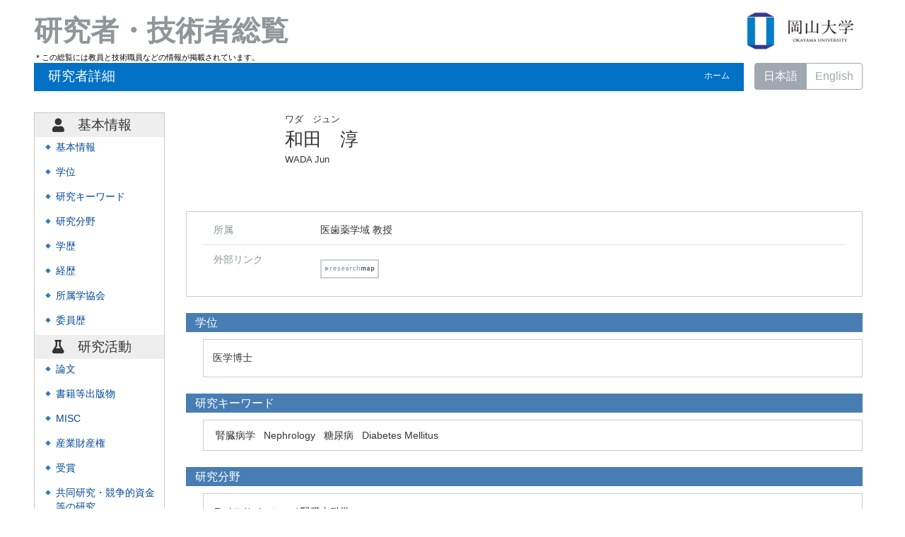

--- FILE ---
content_type: text/css
request_url: https://soran.cc.okayama-u.ac.jp/uedb/css/style.css
body_size: 26059
content:
@charset "UTF-8";

* {
  margin: 0;
  padding: 0;
}

body {keyword-comb
  background: #fff;
  color: #333;
  font-size: 100%;
}

.header-var {
  margin: 0 30px;
}

div#wrapper {
  background: #fff;
}

* html body {
  
}

* html div#wrapper {
  float: left;
  position: relative;
}

a:link {
  color: #91CAFC;
}

a:visited {
  color: #91CAFC;
}

a:hover {
  color: #99F;
}

img {
  border: 0;
}

.disp_block {
  display: block;
}

.disp_inlineBlock {
  display: inline-block;
}

.disp_none {
  display: none;
}

div#header:after, div.home:after, div#column1:after, div#contents:after,
  div.search h3:after, ul.result h4:after {
  clear: both;
  content: "";
  display: block;
  height: 0;
  overflow: hidden;
}
/*\*/
* html div.home, * html div#contents, * html div.search h3, * html ul.result h4
  {
  height: 0em;
  overflow: visible;
}

/* common
======================================== */

/* header
-------------------- */
#check-header {
  width: 100%;
  margin-top: 160px;
}

#check-header-high {
  width: 100%;
  margin-top: 185px;
}

/* h2 + navi */
div.title {
  clear: both;
  color: #fff;
  height: 40px;
  padding-bottom: 2px;
}

div.title-lang, div.title-lang-tablet {
  width: -webkit-calc(100% - 180px);
  width: calc(100% - 180px);
  float: left;
}

div.title p {
  float: left;
  font-size: 120%;
  margin: 6px 0 0 20px;
}

div.title ul {
  float: right;
  list-style: none;
}

div.title ul li {
  display: inline-table;
  float: left;
  font-size: 76%;
  /* margin:0 20px 0 0; */
}

div.title a {
  text-decoration: none;
}

div.title ul li a:link, div.title ul li a:visited {
  /* color:#fff; */
  text-decoration: none;
}

div.title ul li a:hover {
  color: #fff;
  text-decoration: underline;
}

div.header-bar {
  float: left;
  margin-left: 15px;
}

/* contents
-------------------- */
div#contents {
  clear: both;
}

/* pagetop */
div.pagereset {
  clear: both;
  font-size: 76%;
  padding: 20px 30px 10px 0;
  text-align: right;
}
/* paging */
div.search div.pagenavi {
  background: #eee;
  border: 1px solid #ccc;
  font-size: 76%;
}

div.search div.pagenavi p {
  background: #fff;
  padding: 5px;
  text-align: center;
}

div.search div.pagenavi p img {
  border: 1px solid #ccc;
  vertical-align: middle;
}

div.search div.pagenavi p a:link img, div.search div.pagenavi p a:visited img
  {
  border: 1px solid #004892;
}

div.search div.pagenavi p a:hover img {
  border: 1px solid #297acc;
}

div.search div.pagenavi ul.navi {
  list-style: none;
  padding: 5px;
  text-align: center;
  width: 0px auto;
}

div.search div.pagenavi ul.navi li {
  display: inline;
  padding: 5px;
}

div.search div.pagenavi ul.navi li span.pagenow {
  font-weight: bold;
}

/* footer
-------------------- */
div#footer {
  /*clear:both;*/
  width: 100%;
}
/* copyright */
div#footer p.copyright {
  color: #999;
  font-size: 66.5%;
  text-align: right;
}

/* for home
======================================== */
div#column1, div#column2 {
  margin-top: 20px;
}

div#column1 div#keyword, div#column1 div#name, div#column2 div#homeside,
  div#column2 div#homemain {
/** ### 2020/11/24 M.chiba add start **/
  border: 1px solid #0071c5;
/** ### 2020/11/24 M.chiba add end **/
}

div.home {
  padding-bottom: 10px;
  height: 1%;
}

div.home h3 {
  color: #76bfff;
  padding: 20px 0 0 20px;
}
div.home h3.search-title {
  display: inline-block;
/** ### 2020/11/24 M.chiba add start **/
  color: #0071c5;
/** ### 2020/11/24 M.chiba add end **/
}

.search-info {
  background-color: #FFF2A0;
  font-size: 13px !important;
  padding: 7px !important;
}

.search-info:hover {
  opacity: 0.7;
}

label.radio-btn a {
  color: #9fa8b0;
}

label.radio-btn a:hover, label.radio-btn:hover a {
  color: #fff;
  text-decoration: none;
}

label.radio-btn a.disabled, label.radio-btn a:disabled {
  color: #fff;
}

label.radio-btn:not(:disabled):not(.disabled):active a, label.radio-btn:not(:disabled):not(.disabled).active a {
  color: #fff;
  text-decoration: none;
}

label.radio-btn {
  color: #9fa8b0;
  background-color: transparent;
  background-image: none;
  border-color: #9fa8b0;
}

label.radio-btn:hover {
  color: #fff;
  background-color: #7e8891;
  border-color: #9fa8b0;
}

label.radio-btn:focus, label.radio-btn.focus {
  box-shadow: 0 0 0 0.2rem rgba(159, 168, 178, 0.5);
}

label.radio-btn.disabled, label.radio-btn:disabled {
  color: #9fa8b0;
  background-color: transparent;
}

label.radio-btn:not(:disabled):not(.disabled):active,label.radio-btn:not(:disabled):not(.disabled).active, .show>label.radio-btn.dropdown-toggle {
  color: #fff;
  background-color: #9fa8b0;
  border-color: #9fa8b0;
}

label.radio-btn:not(:disabled ):not(.disabled ):active:focus, label.radio-btn:not(:disabled ):not(.disabled ).active:focus, .show>label.radio-btn.dropdown-toggle:focus
  {
  box-shadow: 0 0 0 0.2rem rgba(108, 117, 125, 0.5);
}
.keyword-combination {
  display: inline-flex;
  margin-right: 10px;
  margin-top: 10px;
  margin-bottom: 10px;
}

div.home div.box div.text {
  background: url(../image/sep_side.gif) repeat-x top left;
  padding: 20px 10px 0 10px;
}

div.home div.box div.text div.left {
  display: block;
  float: left;
  width: 100%;
  margin-top: 10px;
  margin-bottom: 10px;
}

div.home div.box div.text div.right {
  display: block;
  margin-left: 250px;
}

div.home div.box div.text p {
  margin-bottom: 5px;
}

div.home div.box div.text div.list {
  display: block;
  float: left;
  height: 1%;
  width: 49%;
}

ul.tree {
  list-style: none;
  margin: 0 10px;
}

ul.tree li {
  display: block;
  margin-bottom: 5px;
}

ul.tree li img {
  border: none;
  margin: 3px 5px 0 0;
}

ul.tree li.li_squ {
/** 2020/11/24 M.chiba upd start **/
/**   background: url(../image/li_src_square.png) no-repeat 0 3px; **/
  background: url(../image/li_src_square.gif) no-repeat 0 3px;
/** 2020/11/24 M.chiba upd end **/
  display: block;
  padding-left: 17px;
}

ul.tree ul {
  list-style: none;
}

ul.tree ul li {
  display: block;
  margin: 5px 0 0 20px;
  padding-left: 17px;
}

/* for search
======================================== */
h3.title {
  border: 1px solid #cacaca;
  color: #444444;
  /* height:40px; */
  height: 60px;
  margin-bottom: 20px;
}
/* search-name */
div.search_name {
  font-size: 82.25%;
  padding: 0 20px;
}

div.search_name p.mes {
  padding-left: 15px;
}

div.inputaria {
  background: #fff;
  height: 1%;
  margin-top: 20px;
  padding: 20px 30px;
}

div.search_button {
  background: #eee;
  height: 275px;
  margin-top: 20px;
  padding: 15px 25px;
}

div.search_button div {
  width: 700px;
}

div.search_button div.name_button_base {
  position: relative;
  width: 40px !important;
  height: 40px;
}

div.search_button div.name_button_char {
  font-family: 'HGゴシックE', monospace;
  font-weight: bold;
  height: 40px;
  width: 40px;
  top: 50%;
  left: 0;
  margin-top: -10px;
  position: absolute;
  text-align: center;
}

div.search_button div div.panel {
  background: url(../image/sep_table.gif) repeat-y left;
  float: left;
  height: 265px;
  margin: 5px;
  width: 4px;
}

table.japanese, table.english {
  float: left;
}

table.japanese td, table.english td {
  background: #048DFF;
  color: #eeeeee;
  font-size: 20px;
  text-align: center;
  width: 40px;
  height: 40px;
}

table.english td.white {
  background: #eeeeee;
  color: #eeeeee;
  font-size: 20px;
  text-align: center;
  width: 40px;
  height: 40px;
}

input.clear_image {
  position: absolute;
  top: 0px;
  left: 0px;
  width: 40px;
  height: 40px;
}

/* for result
======================================== */
div.search {
  
}
/* h3 */
div.search h3 {
  height: 1%;
}

div.search div.red {
/* ### 2020/11/24 M.chiba upd start */
/* border: 1px solid #cacaca; */
  border: 1px solid #0071c5;
/* ### 2020/11/24 M.chiba upd end */
}

div.search div.blue {
/* ### 2020/11/24 M.chiba upd start */
/* border: 1px solid #cacaca; */
  border: 1px solid #2c4c6b
/* ### 2020/11/24 M.chiba upd end */
}

div.search h3 span {
  display: block;
  float: left;
  font-size: 90%;
  /*height:25px;*/
  text-align: center;
}

div.search h3 span.search_red {
  background: #fff;
  color: #001E6A;
  height: 25px;
  padding: 5px 15px 0 15px;
}

div.search h3 span.search_blue {
  /* background:#eee */;
  /* ### 2020/11/24 M.chiba upd start */
/* color: #444444; */
  color: #366799;
  /* ### 2020/11/24 M.chiba upd end */
  height: 25px;
  padding: 5px 15px 0 15px;
}

div.search h3 span.search_text {
  font-size: 82.25%;
  margin-left: 10px;
  padding: 6px 0 3px 0;
  text-align: left;
}
/* form */
div.search div.search_form {
  clear: both;
  font-size: 82.25%;
  padding: 0 30px;
}

div.search div.search_form div.message {
  padding: 10px 0 5px 0;
  display: inline-block;
}

div.search div.search_form div.message p {
  margin-bottom: 5px;
}

div.search div.search_form div.inputaria {
  background: #fff;
  margin: 20px 0 10px 0;
  padding: 0px 0px;
}

div.search div.search_form div.inputaria p {
  margin-bottom: 10px;
}
/* result */
div.search div#searchOrder {
  margin-top: 10px;
}
div.search div.card {
  border-color: #cacaca;
}

div.search div.result div.psn-info {
  min-height: 100px;
}

div.search div.result .photo {
  float: left;
  padding: 5px;
  width: 90px;
  height: 90px;
  text-align: center;
}

div.search div.result .photo img {
  max-width: 80px;
  max-height: 80px;
}

div.search div.result div.psn-name {
  margin-left: 20px;
}

div.search div.result div.name-kna {
  font-size: 70%;
}

div.search div.result div.name-gng {
  font-size: 125%;
}

div.search div.result div.name-rmn {
  font-size: 70%;
}

div.search div.result div.name-title {
  font-size: 90%;
}

div.search div.result h6.org-cd {
  padding-top: 5px;
  margin-bottom: 0;
  font-size: 90%;
}

div.search div.result div.psn-result {
  border: 1px solid #dbdbdb;
}

div.search div.result p {
  padding: 5px 10px;
  margin: 0;
}

div.search div.result p.org-cd {
  border-bottom: 1px solid #dbdbdb;
}

div.search div.result p.kaknh-bnrui {
  color: #888;
  font-size: 70%;
}

/* for detail
======================================== */
/* tab */
div.menu {
  background: #eee url(../image/bg_menu01.gif) repeat-x top;
  height: 35px;
  width: 100%;
}

div.menu div {
  background: #eee url(../image/bg_menu01start.gif) no-repeat top;
  display: block;
  float: left;
  height: 35px;
  width: 22px;
}

div.menu ul {
  display: inline;
  float: left;
  list-style: none;
  height: 35px;
}

div.menu ul li {
  background: url(../image/sep_menu.gif) no-repeat right;
  display: inline;
  float: left;
  font-size: 90%;
  height: 35px;
}

div.menu ul li.active {
  background: url(../image/bg_menu02.gif) repeat-x right;
}

div.menu ul li a {
  display: block;
  font-weight: bold;
  padding: 9px 20px 9px 18px;
  text-align: center;
}

div.menu ul li a:link, div.menu ul li a:visited, div.menu ul li a:hover
  {
  color: #76bfff;
  text-decoration: none;
}

div.menu ul li a:hover {
  color: #99F;
  background: url(../image/bg_menu02.gif) repeat-x right;
  text-decoration: none;
}

div.menu ul li.active a:hover {
  color: #99F;
  background: url(../image/bg_menu02.gif) repeat-x right;
  text-decoration: none;
}

/* sidemenu */
div#sidebar div.names {
  background: #4c3280 url(../image/bg_side_head.gif) no-repeat right;
  color: #fff;
  margin-bottom: 20px;
  padding: 20px;
}

div#sidebar div.names p.rubi {
  font-size: 66.5%;
}

div#sidebar div.names h3 {
  font-size: 130%;
}

div#sidebar div.names p.aff {
  font-size: 76%;
  margin-top: 10px;
}

div#sidebar div.data {
  border: 1px solid #76bfff;
}

div#sidebar div.data ul {
  list-style: none;
  margin-bottom: 0rem;
}

div#sidebar div.data ul li {
  font-size: 85%;
  padding: 5px 0 10px 0;
  padding-left: 30px;
  text-indent: -15px;
}

div#sidebar div.data ul li.side-group, div#sidebar div.data ul li.side-group-alt-color
  {
/* ### 2020/11/24 M.chiba upd start */
/* color: #fff; */
  color: #333;
/* ### 2020/11/24 M.chiba upd end */
  font-size: 1.2em;
  padding: 3px 0px 3px 25px;
  font-weight: 300;
}

div#sidebar div.data ul li.side-group {
/* ### 2020/11/24 M.chiba upd start */
/* background-color: #967AB8; */
  background-color: #eee;
/* ### 2020/11/24 M.chiba upd end */
}

div#sidebar div.data ul li.side-group-alt-color {
  background-color: #967AB8;
}

div#sidebar div.data ul li p {
  text-indent: 0px;
  margin-bottom: 0rem;
}

div#sidebar p.date, div#mobile-lastModified p.date {
  color: #777;
  font-size: 66.5%;
  margin-top: 5px;
  text-align: right;
}
div#sidebar a:link {
/* ### 2020/11/24 M.chiba upd start */
/* color: #63c; */
  color: #004892;
/* ### 2020/11/24 M.chiba upd end */
}

div#sidebar a:visited {
/* ### 2020/11/24 M.chiba upd start */
/* color: #63c; */
  color: #004892;
/* ### 2020/11/24 M.chiba upd end */
}

div#sidebar a:hover {
/* ### 2020/11/24 M.chiba upd start */
/* color: #99f; */
  color: #337ab7;
/* ### 2020/11/24 M.chiba upd end */
}

div#hamburger {
  display: none;
  position: relative;
  width: 100%;
}

div#hamburger div.data {
  border: #999 1px solid;
  /* 	    border-top: 0px; */
  background-color: #FFF;
  position: absolute;
  z-index: 100;
  right: 0;
  width: 70%;
}

div#hamburger div.data ul {
  list-style: none;
  /*         padding:0 5px 0 5px; */
  margin-bottom: 0rem;
}

div#hamburger div.data ul li {
  padding-left: 30px;
  text-indent: -15px;
}

div#hamburger div.data ul li p {
  /* 		padding-left:20px; */
  text-indent: 0px;
  margin-bottom: 0.5rem;
}

div#hamburger div.data ul li p.fix-width {
  width: 140px;
}

div#hamburger div.data ul li.side-group, div#hamburger div.data ul li.side-group-alt-color
  {
  color: #fff;
  font-size: 1.2em;
  font-weight: 300;
}

div#hamburger div.data ul li.side-group {
  background-color: #967AB8;
}

div#hamburger div.data ul li.side-group-alt-color {
  background-color: #967AB8;
}

div#hamburger p.date {
  color: #777;
  font-size: 66.5%;
  margin-top: 5px;
  text-align: right;
}

div#hamburger a:link {
  color: #63c;
}

div#hamburger a:visited {
  color: #63c;
}

div#hamburger a:hover {
  color: #99f;
}

/* data */

div#main div.photo_name {
  min-height: 140px;
}

div#main div.photo {
  background: #fff;
  float: left;
  position: relative;
  z-index: 1;
}

div#main div.photo p {
  min-width: 120px;
  height: 100%;
}

div#main div.text {
  padding-bottom: 20px;
}

div#main div.psn-name {
  overflow: hidden;
  padding-left: 1em;
}

div#main div.name-kna {
  font-size: 80%;
}

div#main div.name-gng {
  font-size: 160%;
}

div#main div.name-rmn {
  font-size: 80%;
  overflow-wrap: break-word;
}
div#main div.text h3 {
  background: #4c3280;
  color: #fff;
  font-size: 100%;
  margin-bottom: 10px;
  padding: 4px 25% 4px 8px;
  position: relative;
}

div#main div.text h3 span.right {
  font-size: 76%;
  font-weight: normal;
  padding-top: 3px;
  text-align: right;
  position: absolute;
  top: 4px;
  right: 8px;
}

div#main div.text h3 span a:link, div#main div.text h3 span a:visited,
  div#main div.text h3 span a:hover {
  color: #fff;
  text-decoration: underline;
}

div#main div.text p {
  font-size: 90%;
  line-height: 140%;
}
div#main div.cv_item_frame ul li {
  padding: 10px 0;
}
div#main div.cv_item_frame ul li:not(:last-child) {
  border-bottom: 1px solid #E0E0E0;
}

div#main div.cv_item_frame div.psninfo-row {
  padding: 10px 0;
}

div#main div.cv_item_frame div.psninfo-row:not(:last-child) {
  border-bottom: 1px solid #E0E0E0;
}

div#main div.text ul li p {
  margin-left: 0;
  margin-bottom: 2px;
  overflow-wrap: break-word;
}

div#main div.text ul li p.small {
  font-size: 75%;
}
div#main div.text ul li p.title {
  font-weight: bold;
}

div#main div.text ul li p span.highlight {
  font-weight: bold;
  background-color: #FFFF66;
}

/* pagetop */
div.pagetop {
  font-size: 76%;
  padding-top: 10px;
  text-align: right;
}

div#javaoff {
  border: 5px double #F09;
  margin: 10px 0px
}

div#javaoff p {
  text-align: center;
  padding: 30px 30px;
  color: #F09;
  font-size: 120%;
  font-weight: bold;
}

span.highlight {
  font-weight: bold;
  background-color: #FFFF66;
}

td.photo {
  vertical-align: top
}

div.psninfo-row {
  margin: 0px 10px;
}

div.rowtitle {
  width: 40%;
  max-width: 160px;
  margin-right: 10px;
  display: inline-block;
  /* 	color: #D14836; */
  color: #899;
  /* 	font-weight: bold; */
  font-size: 90%;
  vertical-align: top
}

div.rowcontent {
  max-width: -webkit-calc(100% - 215px);
  max-width: calc(100% - 215px);
  min-width: -webkit-calc(60% - 15px);
  min-width: calc(60% - 15px);
  display: inline-block;
  overflow-wrap: break-word;
  font-size: 90%;
}

table.gyoseki-table {
  border-collapse: collapse;
  width: 100%;
  font-size: 90%;
}

table.gyoseki-table td {
  border: solid 1px #D2D2D2;
  padding: 10px 10px 5px 5px;
}

img.photo {
  min-width: 80px;
  max-width: 120px;
  min-height: 80px;
  max-height: 120px;
}

a.link {
  background: linear-gradient(to bottom, #EEEEEE 0%, #DDDDDD 68%, #CCCCCC 91%, #AAAAAA
    99%, #f5f5f5 100%);
  border: 1px solid #DDD;
  border-radius: 8px;
  color: #111 ! important;
  padding: 0px 20px;
  font-size: 12px;
  text-decoration: none;
  margin-left: 5px;
}

.mail-image {
  vertical-align: middle;
}
/* 言語切替ボタンスタイル start */
.lang__link {
  height: 40px;
  background: #55bbff;
  border: 1px solid #55bbff;
}

.lang__link:hover {
  background: #fff;
}

.lang__link:hover .lang__link_a {
  text-decoration: none !important;
  color: #55bbff !important;
}

.lang__link_active:hover .lang__link_a {
  text-decoration: none !important;
  color: #424242 !important;
}

.lang__link_active:hover {
  background: #dedede;
  border: 1px solid #dedede !important;
}

.lang__link a {
  color: #fff !important;
  display: block;
  padding: 10px 15px 10px 15px;
}

.lang__link_active {
  background: #dedede;
  border: 1px solid #dedede;
}

.lang__link_active a {
  color: #424242 !important;
}

/* 言語切替ボタンスタイル end */
.home__link {
  padding-top: 10px;
  margin-right: 20px;
}

.home__link a {
  color: #fff !important;
}

.link__list_padding {
  height: 40px;
  background: #fff;
  padding: 11px 0px 11px 0px;
}

#refresh-button {
  font-size: 14px;
  padding: 7px;
  margin: 5px;
}

#upload-button {
  font-size: 14px;
  padding: 6px;
  margin: 5px;
}

#no-public-message {
  text-align: center;
  font-size: 14px;
  margin-top: 10px;
}

#upload-message {
  text-align: center;
  font-size: 14px;
  display: none;
  margin-top: 10px;
}

#upload-message a {
  color: #2db1ff;
}

.cofirm-page-icon {
  margin-right: 4px;
}

.btn-boot3 {
  display: inline-block;
  padding: 6px 12px;
  margin-bottom: 0;
  font-size: 14px;
  font-weight: 400;
  line-height: 1.42857143;
  text-align: center;
  white-space: nowrap;
  vertical-align: middle;
  -ms-touch-action: manipulation;
  touch-action: manipulation;
  cursor: pointer;
  -webkit-user-select: none;
  -moz-user-select: none;
  -ms-user-select: none;
  user-select: none;
  background-image: none;
  border: 1px solid #0000;
  border-radius: 4px;
}

.btn-primary-custam {
  background-color: #e6e6e6;
  border-color: #8c8c8c;
  color: #333;
}

.btn-primary-custam:hover {
  background-color: #ccc;
  border-color: #333;
  color: #333;
}

.btn-outline-secondary-boot4 {
  color: #6c757d;
  background-color: #0000;
  background-image: none;
  border-color: #6c757d;
}

.btn-outline-secondary-boot4:hover {
  color: #fff;
  background-color: #6c757d;
  border-color: #6c757d;
  cursor: pointer;
}

.btn-outline-success-boot3 {
  color: #fff;
  background-color: #5cb85c;
  border-color: #4cae4c;
}

.btn-outline-success-boot3:hover {
  color: #fff;
  background-color: #449d44;
  border-color: #398439;
}

.btn-primary-boot3 {
  color: #fff;
  background-color: #428bca;
  border-color: #357ebd;
}

.btn-primary-boot3:hover {
  color: #fff;
  background-color: #3276b1;
  border-color: #285e8e;
}

.btn-outline-primary-boot4 {
  color: #007bff;
  background-color: #0000;
  background-image: none;
  border-color: #007bff;
}

.btn-outline-primary-boot4:hover {
  color: #fff;
  background-color: #007bff;
  border-color: #007bff;
  cursor: pointer;
}

.btn-readonly {
  background-color: #ababab !important;
  border-color: #333 !important;
  color: #333 !important;
  cursor: auto !important;
}

.check-form {
  text-align: center;
  display: inline-block;
}

div #check-only-buttons {
  background-image: url({$context-path}/uedb/image/soranback.png);
  background-repeat: repeat;
  text-align: center;
  margin-top: 20px;
}

#refresh-box {
  border: 2px solid #a2a2a2;
  padding-top: 15px;
  padding-bottom: 15px;
  background-color: #000000d4;
  color: #fff;
  position: fixed;
  top: 0px;
  z-index: 100;
  width: 100%;
}

@media all and (-ms-high-contrast: none) {
  #refresh-box {
    background-color: #000;
    opacity: 0.8;
  }
}

#refresh-box .transform {
  background: #ffffffe6;
  padding: 20px;
}

#refresh-box-message {
  display: inline-block;
  vertical-align: middle;
  font-size: 13px;
  margin-right: 20px;
  text-align: left;
  width: 90%;
}

#refresh-box-message {
  line-height: 2;
}

#refresh-box-button {
  display: inline-block;
  vertical-align: middle;
}

.default-badge {
  display: inline-block;
  min-width: 10px;
  padding: 3px 7px;
  font-size: 10px;
  font-weight: bold;
  line-height: 1;
  color: #fff;
  text-align: center;
  white-space: nowrap;
  vertical-align: middle;
  background-color: #777;
  border-radius: 10px;
  margin-left: 5px;
}

.badge-color-shotai {
  color: currentColor;
  background-color: #d2e2c5;
}

.badge-color-sadok {
  color: currentColor;
  background-color: #e9ebaa;
}

.badge-color-kokusai-kyocho {
  color: currentColor;
  background-color: #e6b2b2;
}

.badge-color-international {
  color: currentColor;
  background-color: #c4dde4;
}

.badge-color-mediatype {
  color: currentColor;
  background-color: #c4dde4;
}

.accordion-menu {
  display: block;
  text-decoration: none;
  line-height: 10px;
  margin-top: 5px;
  margin-bottom: 7px;
}

.accordion-menu-bar {
  display: block;
  padding: 0px;
  line-height: 10px;
  /* 	color :#8a174b; */
  color: #337ab7;
  cursor: pointer;
}

.accordion-menu-bar:hover {
  /* 	color: #8a174b; */
  color: #23527c;
  text-decoration-line: underline;
  text-underline-position: under;
}

.gaiyo-detail {
  word-wrap: break-word;
  margin-bottom: 10px;
  margin-top: 10px;
  margin-left: 15px;
  font-size: 90%;
}

.is-none-disp-gaiyo {
  display: none;
}

.is-disp-gaiyo {
  display: block;
}

a.external-db-link {
  text-decoration: none;
}

.banner {
  display: -webkit-flex;
  display: flex;
  flex-wrap: wrap;
}

.banner li {
  padding: 0 5px;
  box-sizing: border-box;
  border-bottom: 0px !important;
}

.banner li img {
  max-width: 100%;
  height: auto;
  border: solid 1px #ccc;
}

.keyword_disp {
  display: inline-block;
  padding: 4px 4px !important;
  border-bottom: none !important;
}

.search-area {
  width: 80%;
  position: relative;
}

.search-keyword-area {
  width: 60%;
  position: relative;
}

.inner-addon {
  right: 0;
  position: absolute;
  padding: 10px;
  top: 1px;
  color: #0b6cd4;
}

.tooltip-inner {
  max-width: 700px !important;
  text-align: left !important;
  background-color: #555655 !important;
}

.bs-tooltip-auto[x-placement^=top] .arrow::before, .bs-tooltip-top .arrow::before
  {
  border-top-color: #555655 !important;
}

.tooltip-description {
  margin-bottom: 8px;
}

.search-check {
  display: inline-block;
  margin-bottom: 5px;
  margin-left: 15px;
}

div.profile p {
    line-height: initial !important;
    margin-bottom: initial !important;
    margin-left: initial !important;
}

div.profile ul {
    margin-bottom: 16px !important;
    list-style-type: disc;
}

div.profile ul, div.profile ol {
    margin-left: 20px !important;
}

div.profile ul > li {
    border: initial !important;
    padding: initial !important;
}

div.profile h3 {
    background: initial !important;
    border: initial !important;
    padding: initial !important;
    position: initial !important;
    font-size: 1.75rem !important;
}

div.profile table {
    display: inline-table;
}

div.profile td {
    display: table-cell !important;
}

div.profile caption {
    caption-side: initial !important;
}

/* researchmap独自のスタイル */
pre {
  display: block;
  padding: 9.5px;
  margin: 0 0 10px;
  font-size: 13px;
  line-height: 1.42857143;
  color: #333;
  word-break: break-all;
  word-wrap: break-word;
  background-color: #f5f5f5;
  border: 1px solid #ccc;
  border-radius: 4px;
}

/* researchmap独自のスタイル */
blockquote {
  padding: 10px 20px;
  margin: 0 0 20px;
  font-size: 17.5px;
  border-left: 5px solid #eee;
}
